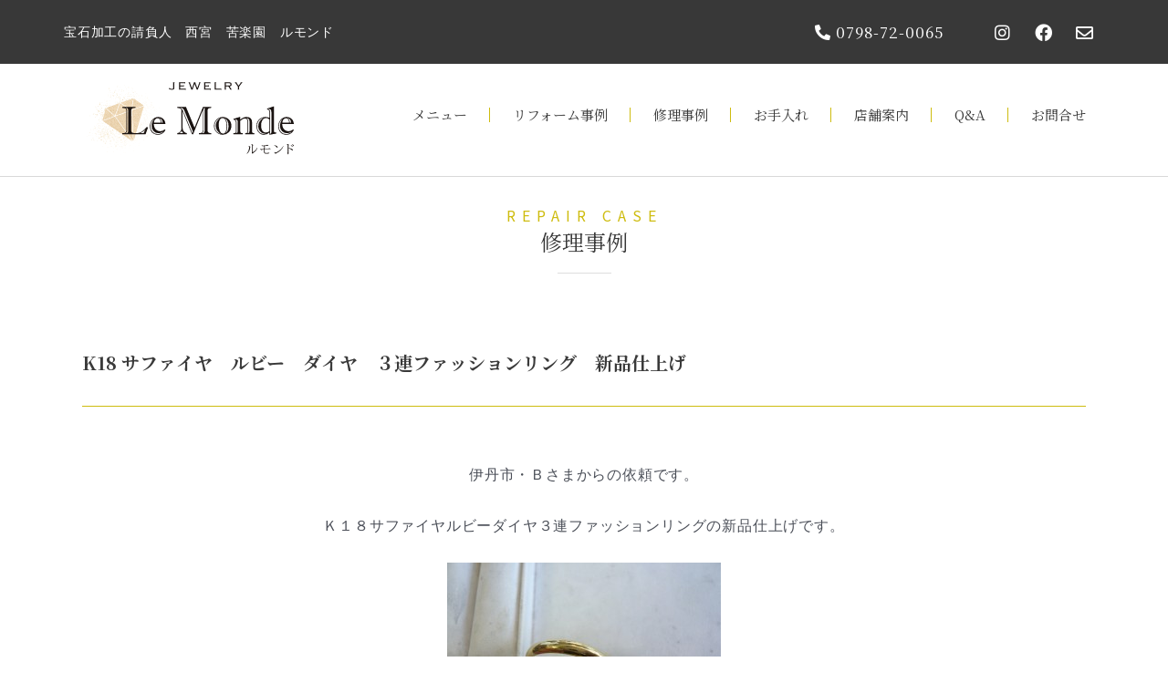

--- FILE ---
content_type: text/css
request_url: https://le-monde.info/wp-content/uploads/elementor/css/post-3215.css?ver=1695617950
body_size: 1763
content:
.elementor-3215 .elementor-element.elementor-element-69df6210 > .elementor-container{min-height:35px;}.elementor-3215 .elementor-element.elementor-element-69df6210 > .elementor-container > .elementor-column > .elementor-widget-wrap{align-content:center;align-items:center;}.elementor-3215 .elementor-element.elementor-element-69df6210:not(.elementor-motion-effects-element-type-background), .elementor-3215 .elementor-element.elementor-element-69df6210 > .elementor-motion-effects-container > .elementor-motion-effects-layer{background-color:var( --e-global-color-secondary );}.elementor-3215 .elementor-element.elementor-element-69df6210{transition:background 0.3s, border 0.3s, border-radius 0.3s, box-shadow 0.3s;}.elementor-3215 .elementor-element.elementor-element-69df6210 > .elementor-background-overlay{transition:background 0.3s, border-radius 0.3s, opacity 0.3s;}.elementor-3215 .elementor-element.elementor-element-75e7077 .elementor-heading-title{color:var( --e-global-color-1bee551 );font-size:14px;}.elementor-3215 .elementor-element.elementor-element-ed0ed28 .elementor-button{font-family:"Noto Serif JP", Sans-serif;font-size:17px;font-weight:400;letter-spacing:1px;fill:var( --e-global-color-1bee551 );color:var( --e-global-color-1bee551 );background-color:#FFFFFF00;padding:10px 10px 10px 10px;}.elementor-3215 .elementor-element.elementor-element-ed0ed28 .elementor-button:hover, .elementor-3215 .elementor-element.elementor-element-ed0ed28 .elementor-button:focus{color:var( --e-global-color-accent );}.elementor-3215 .elementor-element.elementor-element-ed0ed28 .elementor-button:hover svg, .elementor-3215 .elementor-element.elementor-element-ed0ed28 .elementor-button:focus svg{fill:var( --e-global-color-accent );}.elementor-3215 .elementor-element.elementor-element-1fc4669{--grid-template-columns:repeat(0, auto);--icon-size:19px;--grid-column-gap:11px;--grid-row-gap:0px;}.elementor-3215 .elementor-element.elementor-element-1fc4669 .elementor-widget-container{text-align:right;}.elementor-3215 .elementor-element.elementor-element-1fc4669 .elementor-social-icon{background-color:#FFFFFF00;--icon-padding:0.4em;}.elementor-3215 .elementor-element.elementor-element-1fc4669 .elementor-social-icon i{color:var( --e-global-color-1bee551 );}.elementor-3215 .elementor-element.elementor-element-1fc4669 .elementor-social-icon svg{fill:var( --e-global-color-1bee551 );}.elementor-3215 .elementor-element.elementor-element-1fc4669 .elementor-social-icon:hover i{color:var( --e-global-color-accent );}.elementor-3215 .elementor-element.elementor-element-1fc4669 .elementor-social-icon:hover svg{fill:var( --e-global-color-accent );}.elementor-3215 .elementor-element.elementor-element-737f6d52 > .elementor-container > .elementor-column > .elementor-widget-wrap{align-content:center;align-items:center;}.elementor-3215 .elementor-element.elementor-element-737f6d52:not(.elementor-motion-effects-element-type-background), .elementor-3215 .elementor-element.elementor-element-737f6d52 > .elementor-motion-effects-container > .elementor-motion-effects-layer{background-color:var( --e-global-color-1bee551 );}.elementor-3215 .elementor-element.elementor-element-737f6d52{border-style:solid;border-width:0px 0px 1px 0px;border-color:#d8d8d8;transition:background 0.3s, border 0.3s, border-radius 0.3s, box-shadow 0.3s;}.elementor-3215 .elementor-element.elementor-element-737f6d52 > .elementor-background-overlay{transition:background 0.3s, border-radius 0.3s, opacity 0.3s;}.elementor-3215 .elementor-element.elementor-element-76b0e18{text-align:left;}.elementor-3215 .elementor-element.elementor-element-76b0e18 img{width:100%;}.elementor-3215 .elementor-element.elementor-element-76b0e18 > .elementor-widget-container{margin:20px 20px 20px 20px;}.elementor-3215 .elementor-element.elementor-element-1dab0d8{--grid-template-columns:repeat(0, auto);--icon-size:22px;--grid-column-gap:11px;--grid-row-gap:0px;}.elementor-3215 .elementor-element.elementor-element-1dab0d8 .elementor-widget-container{text-align:right;}.elementor-3215 .elementor-element.elementor-element-1dab0d8 .elementor-social-icon{background-color:#FFFFFF00;--icon-padding:0.4em;}.elementor-3215 .elementor-element.elementor-element-1dab0d8 .elementor-social-icon i{color:var( --e-global-color-accent );}.elementor-3215 .elementor-element.elementor-element-1dab0d8 .elementor-social-icon svg{fill:var( --e-global-color-accent );}.elementor-3215 .elementor-element.elementor-element-1dab0d8 .elementor-icon{border-radius:0px 0px 0px 0px;}.elementor-3215 .elementor-element.elementor-element-1dab0d8 .elementor-social-icon:hover i{color:var( --e-global-color-secondary );}.elementor-3215 .elementor-element.elementor-element-1dab0d8 .elementor-social-icon:hover svg{fill:var( --e-global-color-secondary );}.elementor-3215 .elementor-element.elementor-element-11918df .elementor-menu-toggle{margin-left:auto;background-color:var( --e-global-color-1bee551 );}.elementor-3215 .elementor-element.elementor-element-11918df .elementor-nav-menu .elementor-item{font-family:"Noto Serif JP", Sans-serif;font-size:15px;font-weight:400;}.elementor-3215 .elementor-element.elementor-element-11918df .elementor-nav-menu--main .elementor-item{color:var( --e-global-color-secondary );fill:var( --e-global-color-secondary );}.elementor-3215 .elementor-element.elementor-element-11918df .elementor-nav-menu--main .elementor-item:hover,
					.elementor-3215 .elementor-element.elementor-element-11918df .elementor-nav-menu--main .elementor-item.elementor-item-active,
					.elementor-3215 .elementor-element.elementor-element-11918df .elementor-nav-menu--main .elementor-item.highlighted,
					.elementor-3215 .elementor-element.elementor-element-11918df .elementor-nav-menu--main .elementor-item:focus{color:var( --e-global-color-accent );fill:var( --e-global-color-accent );}.elementor-3215 .elementor-element.elementor-element-11918df .elementor-nav-menu--main .elementor-item.elementor-item-active{color:var( --e-global-color-accent );}.elementor-3215 .elementor-element.elementor-element-11918df{--e-nav-menu-divider-content:"";--e-nav-menu-divider-style:solid;--e-nav-menu-divider-width:1px;--e-nav-menu-divider-color:var( --e-global-color-accent );--e-nav-menu-horizontal-menu-item-margin:calc( 9px / 2 );}.elementor-3215 .elementor-element.elementor-element-11918df .elementor-nav-menu--main:not(.elementor-nav-menu--layout-horizontal) .elementor-nav-menu > li:not(:last-child){margin-bottom:9px;}.elementor-3215 .elementor-element.elementor-element-11918df .elementor-nav-menu--dropdown{background-color:var( --e-global-color-2fbf5b3 );}.elementor-3215 .elementor-element.elementor-element-11918df .elementor-nav-menu--dropdown a:hover,
					.elementor-3215 .elementor-element.elementor-element-11918df .elementor-nav-menu--dropdown a.elementor-item-active,
					.elementor-3215 .elementor-element.elementor-element-11918df .elementor-nav-menu--dropdown a.highlighted{background-color:var( --e-global-color-accent );}.elementor-3215 .elementor-element.elementor-element-11918df .elementor-nav-menu--dropdown li:not(:last-child){border-style:solid;border-color:var( --e-global-color-1bee551 );border-bottom-width:1px;}.elementor-3215 .elementor-element.elementor-element-11918df div.elementor-menu-toggle{color:var( --e-global-color-accent );}.elementor-3215 .elementor-element.elementor-element-11918df div.elementor-menu-toggle svg{fill:var( --e-global-color-accent );}.elementor-3215 .elementor-element.elementor-element-11918df > .elementor-widget-container{margin:0px 0px 10px 0px;}@media(min-width:768px){.elementor-3215 .elementor-element.elementor-element-13f40377{width:52.104%;}.elementor-3215 .elementor-element.elementor-element-50e0ef8{width:14.172%;}.elementor-3215 .elementor-element.elementor-element-15700a06{width:23.858%;}.elementor-3215 .elementor-element.elementor-element-7622470d{width:76.142%;}}@media(max-width:1024px){.elementor-3215 .elementor-element.elementor-element-69df6210{padding:5px 10px 5px 10px;}.elementor-3215 .elementor-element.elementor-element-737f6d52{padding:0px 0px 0px 0px;}.elementor-3215 .elementor-element.elementor-element-76b0e18 img{width:59%;}.elementor-bc-flex-widget .elementor-3215 .elementor-element.elementor-element-7622470d.elementor-column .elementor-widget-wrap{align-items:center;}.elementor-3215 .elementor-element.elementor-element-7622470d.elementor-column.elementor-element[data-element_type="column"] > .elementor-widget-wrap.elementor-element-populated{align-content:center;align-items:center;}.elementor-3215 .elementor-element.elementor-element-11918df .elementor-nav-menu--dropdown a{padding-left:49px;padding-right:49px;padding-top:24px;padding-bottom:24px;}.elementor-3215 .elementor-element.elementor-element-11918df .elementor-nav-menu--main > .elementor-nav-menu > li > .elementor-nav-menu--dropdown, .elementor-3215 .elementor-element.elementor-element-11918df .elementor-nav-menu__container.elementor-nav-menu--dropdown{margin-top:34px !important;}.elementor-3215 .elementor-element.elementor-element-11918df{--nav-menu-icon-size:30px;}.elementor-3215 .elementor-element.elementor-element-11918df > .elementor-widget-container{margin:20px 20px 20px 20px;}}@media(max-width:767px){.elementor-3215 .elementor-element.elementor-element-69df6210{padding:10px 20px 10px 20px;}.elementor-3215 .elementor-element.elementor-element-13f40377{width:60%;}.elementor-3215 .elementor-element.elementor-element-13f40377 > .elementor-element-populated{margin:0px 0px 0px 0px;--e-column-margin-right:0px;--e-column-margin-left:0px;}.elementor-3215 .elementor-element.elementor-element-ed0ed28 .elementor-button{font-size:18px;line-height:1.5em;}.elementor-3215 .elementor-element.elementor-element-50e0ef8{width:40%;}.elementor-3215 .elementor-element.elementor-element-737f6d52{padding:10px 0px 10px 0px;}.elementor-3215 .elementor-element.elementor-element-15700a06{width:65%;}.elementor-3215 .elementor-element.elementor-element-76b0e18 img{width:58%;}.elementor-3215 .elementor-element.elementor-element-76b0e18 > .elementor-widget-container{margin:0px 0px 0px 0px;}.elementor-3215 .elementor-element.elementor-element-7622470d{width:35%;}.elementor-3215 .elementor-element.elementor-element-7622470d > .elementor-widget-wrap > .elementor-widget:not(.elementor-widget__width-auto):not(.elementor-widget__width-initial):not(:last-child):not(.elementor-absolute){margin-bottom:0px;}.elementor-3215 .elementor-element.elementor-element-1dab0d8{--grid-template-columns:repeat(1, auto);--icon-size:25px;--grid-column-gap:13px;width:100%;max-width:100%;}.elementor-3215 .elementor-element.elementor-element-1dab0d8 .elementor-widget-container{text-align:center;}.elementor-3215 .elementor-element.elementor-element-1dab0d8 .elementor-social-icon{--icon-padding:0.4em;}.elementor-3215 .elementor-element.elementor-element-11918df .elementor-nav-menu .elementor-item{font-size:18px;line-height:1.5em;}.elementor-3215 .elementor-element.elementor-element-11918df .elementor-nav-menu--dropdown a{padding-top:15px;padding-bottom:15px;}.elementor-3215 .elementor-element.elementor-element-11918df .elementor-nav-menu--main > .elementor-nav-menu > li > .elementor-nav-menu--dropdown, .elementor-3215 .elementor-element.elementor-element-11918df .elementor-nav-menu__container.elementor-nav-menu--dropdown{margin-top:64px !important;}.elementor-3215 .elementor-element.elementor-element-11918df{--nav-menu-icon-size:30px;z-index:1;}.elementor-3215 .elementor-element.elementor-element-11918df > .elementor-widget-container{margin:0px 10px 0px 0px;}}@media(max-width:1024px) and (min-width:768px){.elementor-3215 .elementor-element.elementor-element-268a8316{width:50%;}.elementor-3215 .elementor-element.elementor-element-13f40377{width:30%;}.elementor-3215 .elementor-element.elementor-element-50e0ef8{width:20%;}.elementor-3215 .elementor-element.elementor-element-15700a06{width:50%;}.elementor-3215 .elementor-element.elementor-element-7622470d{width:50%;}}

--- FILE ---
content_type: text/css
request_url: https://le-monde.info/wp-content/uploads/elementor/css/post-3325.css?ver=1695617951
body_size: 1353
content:
.elementor-3325 .elementor-element.elementor-element-bbdabb9{--divider-border-style:solid;--divider-color:var( --e-global-color-accent );--divider-border-width:1px;}.elementor-3325 .elementor-element.elementor-element-bbdabb9 .elementor-divider-separator{width:100%;}.elementor-3325 .elementor-element.elementor-element-bbdabb9 .elementor-divider{padding-top:15px;padding-bottom:15px;}.elementor-3325 .elementor-element.elementor-element-4a1560c{margin-top:50px;margin-bottom:50px;}.elementor-3325 .elementor-element.elementor-element-01a2afc{text-align:left;}.elementor-3325 .elementor-element.elementor-element-ba87e1f .elementor-heading-title{font-size:13px;line-height:1.3em;}.elementor-3325 .elementor-element.elementor-element-2f3c128 > .elementor-widget-wrap > .elementor-widget:not(.elementor-widget__width-auto):not(.elementor-widget__width-initial):not(:last-child):not(.elementor-absolute){margin-bottom:0px;}.elementor-3325 .elementor-element.elementor-element-c075e54 .elementor-icon-list-icon i{color:var( --e-global-color-accent );transition:color 0.3s;}.elementor-3325 .elementor-element.elementor-element-c075e54 .elementor-icon-list-icon svg{fill:var( --e-global-color-accent );transition:fill 0.3s;}.elementor-3325 .elementor-element.elementor-element-c075e54{--e-icon-list-icon-size:14px;--icon-vertical-offset:0px;}.elementor-3325 .elementor-element.elementor-element-c075e54 .elementor-icon-list-text{transition:color 0.3s;}.elementor-3325 .elementor-element.elementor-element-d99413c{text-align:left;}.elementor-3325 .elementor-element.elementor-element-d99413c .elementor-heading-title{font-size:10px;}.elementor-3325 .elementor-element.elementor-element-d99413c > .elementor-widget-container{margin:0px 0px 0px 0px;padding:0px 0px 0px 0px;}.elementor-3325 .elementor-element.elementor-element-e05fe1b .htmove-social{justify-content:end;}.elementor-3325 .elementor-element.elementor-element-e05fe1b .htmove-social li a i{font-size:23px;}.elementor-3325 .elementor-element.elementor-element-e05fe1b .htmove-social li a svg{width:23px;height:23px;}.elementor-3325 .elementor-element.elementor-element-e05fe1b .htmove-social li a{color:var( --e-global-color-accent );}.elementor-3325 .elementor-element.elementor-element-e05fe1b .htmove-social li a svg *{stroke:var( --e-global-color-accent );fill:var( --e-global-color-accent );}.elementor-3325 .elementor-element.elementor-element-e05fe1b .htmove-social li a:hover{border-style:solid;border-color:var( --e-global-color-primary );}.elementor-3325 .elementor-element.elementor-element-ace127b{text-align:right;}.elementor-3325 .elementor-element.elementor-element-ace127b .elementor-heading-title{color:var( --e-global-color-accent );font-family:"Noto Serif JP", Sans-serif;font-size:15px;font-weight:400;}.elementor-3325 .elementor-element.elementor-element-3183979d:not(.elementor-motion-effects-element-type-background), .elementor-3325 .elementor-element.elementor-element-3183979d > .elementor-motion-effects-container > .elementor-motion-effects-layer{background-color:var( --e-global-color-accent );}.elementor-3325 .elementor-element.elementor-element-3183979d{transition:background 0.3s, border 0.3s, border-radius 0.3s, box-shadow 0.3s;}.elementor-3325 .elementor-element.elementor-element-3183979d > .elementor-background-overlay{transition:background 0.3s, border-radius 0.3s, opacity 0.3s;}.elementor-3325 .elementor-element.elementor-element-c88e4a0.elementor-position-right .elementor-image-box-img{margin-left:15px;}.elementor-3325 .elementor-element.elementor-element-c88e4a0.elementor-position-left .elementor-image-box-img{margin-right:15px;}.elementor-3325 .elementor-element.elementor-element-c88e4a0.elementor-position-top .elementor-image-box-img{margin-bottom:15px;}.elementor-3325 .elementor-element.elementor-element-c88e4a0 .elementor-image-box-wrapper .elementor-image-box-img{width:30%;}.elementor-3325 .elementor-element.elementor-element-c88e4a0 .elementor-image-box-img img{transition-duration:0.3s;}.elementor-3325 .elementor-element.elementor-element-c88e4a0 .elementor-image-box-title{color:#FFFDFD;font-family:"Roboto", Sans-serif;font-weight:400;line-height:24px;}.elementor-3325 .elementor-element.elementor-element-561d7b7b.elementor-position-right .elementor-image-box-img{margin-left:15px;}.elementor-3325 .elementor-element.elementor-element-561d7b7b.elementor-position-left .elementor-image-box-img{margin-right:15px;}.elementor-3325 .elementor-element.elementor-element-561d7b7b.elementor-position-top .elementor-image-box-img{margin-bottom:15px;}.elementor-3325 .elementor-element.elementor-element-561d7b7b .elementor-image-box-wrapper .elementor-image-box-img{width:30%;}.elementor-3325 .elementor-element.elementor-element-561d7b7b .elementor-image-box-img img{transition-duration:0.3s;}.elementor-3325 .elementor-element.elementor-element-561d7b7b .elementor-image-box-title{color:#FFFDFD;font-family:"Roboto", Sans-serif;font-weight:400;line-height:24px;}.elementor-3325 .elementor-element.elementor-element-6d9d827e.elementor-position-right .elementor-image-box-img{margin-left:15px;}.elementor-3325 .elementor-element.elementor-element-6d9d827e.elementor-position-left .elementor-image-box-img{margin-right:15px;}.elementor-3325 .elementor-element.elementor-element-6d9d827e.elementor-position-top .elementor-image-box-img{margin-bottom:15px;}.elementor-3325 .elementor-element.elementor-element-6d9d827e .elementor-image-box-wrapper .elementor-image-box-img{width:30%;}.elementor-3325 .elementor-element.elementor-element-6d9d827e .elementor-image-box-img img{transition-duration:0.3s;}.elementor-3325 .elementor-element.elementor-element-6d9d827e .elementor-image-box-title{color:#FFFDFD;font-family:"Roboto", Sans-serif;font-weight:400;line-height:24px;}.elementor-3325 .elementor-element.elementor-element-129fb15a.elementor-position-right .elementor-image-box-img{margin-left:15px;}.elementor-3325 .elementor-element.elementor-element-129fb15a.elementor-position-left .elementor-image-box-img{margin-right:15px;}.elementor-3325 .elementor-element.elementor-element-129fb15a.elementor-position-top .elementor-image-box-img{margin-bottom:15px;}.elementor-3325 .elementor-element.elementor-element-129fb15a .elementor-image-box-wrapper .elementor-image-box-img{width:30%;}.elementor-3325 .elementor-element.elementor-element-129fb15a .elementor-image-box-img img{transition-duration:0.3s;}.elementor-3325 .elementor-element.elementor-element-129fb15a .elementor-image-box-title{color:#FFFDFD;font-family:"Roboto", Sans-serif;font-weight:400;line-height:24px;}.elementor-3325 .elementor-element.elementor-element-3c3fd08b.elementor-position-right .elementor-image-box-img{margin-left:15px;}.elementor-3325 .elementor-element.elementor-element-3c3fd08b.elementor-position-left .elementor-image-box-img{margin-right:15px;}.elementor-3325 .elementor-element.elementor-element-3c3fd08b.elementor-position-top .elementor-image-box-img{margin-bottom:15px;}.elementor-3325 .elementor-element.elementor-element-3c3fd08b .elementor-image-box-wrapper .elementor-image-box-img{width:30%;}.elementor-3325 .elementor-element.elementor-element-3c3fd08b .elementor-image-box-img img{transition-duration:0.3s;}.elementor-3325 .elementor-element.elementor-element-3c3fd08b .elementor-image-box-title{color:#FFFDFD;font-family:"Roboto", Sans-serif;font-weight:400;line-height:24px;}@media(max-width:1024px){.elementor-3325 .elementor-element.elementor-element-4a1560c{margin-top:10px;margin-bottom:0px;}}@media(max-width:767px){.elementor-3325 .elementor-element.elementor-element-01a2afc{text-align:center;}.elementor-3325 .elementor-element.elementor-element-e05fe1b .htmove-social{justify-content:center;}.elementor-3325 .elementor-element.elementor-element-ace127b{text-align:center;}.elementor-3325 .elementor-element.elementor-element-ace127b .elementor-heading-title{font-size:14px;line-height:1.5em;}.elementor-3325 .elementor-element.elementor-element-3183979d{padding:5px 0px 0px 0px;}.elementor-3325 .elementor-element.elementor-element-39de4a69{width:20%;}.elementor-3325 .elementor-element.elementor-element-39de4a69 > .elementor-widget-wrap > .elementor-widget:not(.elementor-widget__width-auto):not(.elementor-widget__width-initial):not(:last-child):not(.elementor-absolute){margin-bottom:0px;}.elementor-3325 .elementor-element.elementor-element-39de4a69 > .elementor-element-populated{padding:5px 0px 015px 0px;}.elementor-3325 .elementor-element.elementor-element-c88e4a0 .elementor-image-box-wrapper{text-align:center;}.elementor-3325 .elementor-element.elementor-element-c88e4a0 .elementor-image-box-img{margin-bottom:0px;}.elementor-3325 .elementor-element.elementor-element-c88e4a0.elementor-position-right .elementor-image-box-img{margin-left:0px;}.elementor-3325 .elementor-element.elementor-element-c88e4a0.elementor-position-left .elementor-image-box-img{margin-right:0px;}.elementor-3325 .elementor-element.elementor-element-c88e4a0.elementor-position-top .elementor-image-box-img{margin-bottom:0px;}.elementor-3325 .elementor-element.elementor-element-c88e4a0 .elementor-image-box-wrapper .elementor-image-box-img{width:35%;}.elementor-3325 .elementor-element.elementor-element-c88e4a0 .elementor-image-box-title{font-size:10px;}.elementor-3325 .elementor-element.elementor-element-7593dd5f{width:20%;}.elementor-3325 .elementor-element.elementor-element-7593dd5f > .elementor-widget-wrap > .elementor-widget:not(.elementor-widget__width-auto):not(.elementor-widget__width-initial):not(:last-child):not(.elementor-absolute){margin-bottom:0px;}.elementor-3325 .elementor-element.elementor-element-7593dd5f > .elementor-element-populated{padding:5px 0px 015px 0px;}.elementor-3325 .elementor-element.elementor-element-561d7b7b .elementor-image-box-wrapper{text-align:center;}.elementor-3325 .elementor-element.elementor-element-561d7b7b .elementor-image-box-img{margin-bottom:0px;}.elementor-3325 .elementor-element.elementor-element-561d7b7b.elementor-position-right .elementor-image-box-img{margin-left:0px;}.elementor-3325 .elementor-element.elementor-element-561d7b7b.elementor-position-left .elementor-image-box-img{margin-right:0px;}.elementor-3325 .elementor-element.elementor-element-561d7b7b.elementor-position-top .elementor-image-box-img{margin-bottom:0px;}.elementor-3325 .elementor-element.elementor-element-561d7b7b .elementor-image-box-wrapper .elementor-image-box-img{width:35%;}.elementor-3325 .elementor-element.elementor-element-561d7b7b .elementor-image-box-title{font-size:10px;}.elementor-3325 .elementor-element.elementor-element-26f19cfd{width:20%;}.elementor-3325 .elementor-element.elementor-element-26f19cfd > .elementor-widget-wrap > .elementor-widget:not(.elementor-widget__width-auto):not(.elementor-widget__width-initial):not(:last-child):not(.elementor-absolute){margin-bottom:0px;}.elementor-3325 .elementor-element.elementor-element-26f19cfd > .elementor-element-populated{padding:5px 0px 015px 0px;}.elementor-3325 .elementor-element.elementor-element-6d9d827e .elementor-image-box-wrapper{text-align:center;}.elementor-3325 .elementor-element.elementor-element-6d9d827e .elementor-image-box-img{margin-bottom:0px;}.elementor-3325 .elementor-element.elementor-element-6d9d827e.elementor-position-right .elementor-image-box-img{margin-left:0px;}.elementor-3325 .elementor-element.elementor-element-6d9d827e.elementor-position-left .elementor-image-box-img{margin-right:0px;}.elementor-3325 .elementor-element.elementor-element-6d9d827e.elementor-position-top .elementor-image-box-img{margin-bottom:0px;}.elementor-3325 .elementor-element.elementor-element-6d9d827e .elementor-image-box-wrapper .elementor-image-box-img{width:35%;}.elementor-3325 .elementor-element.elementor-element-6d9d827e .elementor-image-box-title{font-size:10px;}.elementor-3325 .elementor-element.elementor-element-4763c61e{width:20%;}.elementor-3325 .elementor-element.elementor-element-4763c61e > .elementor-widget-wrap > .elementor-widget:not(.elementor-widget__width-auto):not(.elementor-widget__width-initial):not(:last-child):not(.elementor-absolute){margin-bottom:0px;}.elementor-3325 .elementor-element.elementor-element-4763c61e > .elementor-element-populated{padding:5px 0px 015px 0px;}.elementor-3325 .elementor-element.elementor-element-129fb15a .elementor-image-box-wrapper{text-align:center;}.elementor-3325 .elementor-element.elementor-element-129fb15a .elementor-image-box-img{margin-bottom:0px;}.elementor-3325 .elementor-element.elementor-element-129fb15a.elementor-position-right .elementor-image-box-img{margin-left:0px;}.elementor-3325 .elementor-element.elementor-element-129fb15a.elementor-position-left .elementor-image-box-img{margin-right:0px;}.elementor-3325 .elementor-element.elementor-element-129fb15a.elementor-position-top .elementor-image-box-img{margin-bottom:0px;}.elementor-3325 .elementor-element.elementor-element-129fb15a .elementor-image-box-wrapper .elementor-image-box-img{width:35%;}.elementor-3325 .elementor-element.elementor-element-129fb15a .elementor-image-box-title{font-size:10px;}.elementor-3325 .elementor-element.elementor-element-63ee7382{width:20%;}.elementor-3325 .elementor-element.elementor-element-63ee7382 > .elementor-widget-wrap > .elementor-widget:not(.elementor-widget__width-auto):not(.elementor-widget__width-initial):not(:last-child):not(.elementor-absolute){margin-bottom:0px;}.elementor-3325 .elementor-element.elementor-element-63ee7382 > .elementor-element-populated{padding:5px 0px 015px 0px;}.elementor-3325 .elementor-element.elementor-element-3c3fd08b .elementor-image-box-wrapper{text-align:center;}.elementor-3325 .elementor-element.elementor-element-3c3fd08b .elementor-image-box-img{margin-bottom:0px;}.elementor-3325 .elementor-element.elementor-element-3c3fd08b.elementor-position-right .elementor-image-box-img{margin-left:0px;}.elementor-3325 .elementor-element.elementor-element-3c3fd08b.elementor-position-left .elementor-image-box-img{margin-right:0px;}.elementor-3325 .elementor-element.elementor-element-3c3fd08b.elementor-position-top .elementor-image-box-img{margin-bottom:0px;}.elementor-3325 .elementor-element.elementor-element-3c3fd08b .elementor-image-box-wrapper .elementor-image-box-img{width:35%;}.elementor-3325 .elementor-element.elementor-element-3c3fd08b .elementor-image-box-title{font-size:10px;}}

--- FILE ---
content_type: text/css
request_url: https://le-monde.info/wp-content/uploads/elementor/css/post-3393.css?ver=1696304510
body_size: 1137
content:
.elementor-3393 .elementor-element.elementor-element-5b58716{margin-top:0px;margin-bottom:0px;}.elementor-3393 .elementor-element.elementor-element-5326093 .htmove-heading .htmove-heading-separator{width:59px;}.elementor-3393 .elementor-element.elementor-element-5326093 .htmove-heading{align-items:center;}.elementor-3393 .elementor-element.elementor-element-5326093 .htmove-heading .htmove-heading-title{color:var( --e-global-color-secondary );font-family:var( --e-global-typography-secondary-font-family ), Sans-serif;font-size:var( --e-global-typography-secondary-font-size );font-weight:var( --e-global-typography-secondary-font-weight );line-height:var( --e-global-typography-secondary-line-height );margin:0px 0px 10px 0px;}.elementor-3393 .elementor-element.elementor-element-5326093 .htmove-heading .htmove-heading-sub-title{color:var( --e-global-color-accent );font-family:"Noto Sans JP", Sans-serif;font-size:16px;font-weight:400;line-height:1.5em;letter-spacing:7px;margin:0px 0px 0px 0px;}.elementor-3393 .elementor-element.elementor-element-5326093 > .elementor-widget-container{margin:20px 0px 10px 0px;}.elementor-3393 .elementor-element.elementor-element-7c5617d{margin-top:30px;margin-bottom:30px;}.elementor-3393 .elementor-element.elementor-element-311bfa7 > .elementor-element-populated{padding:20px 20px 20px 20px;}.elementor-3393 .elementor-element.elementor-element-e8851e6 .elementor-heading-title{font-family:"Noto Serif JP", Sans-serif;font-size:20px;font-weight:700;}.elementor-3393 .elementor-element.elementor-element-9850718{--divider-border-style:solid;--divider-color:var( --e-global-color-accent );--divider-border-width:1px;}.elementor-3393 .elementor-element.elementor-element-9850718 .elementor-divider-separator{width:100%;}.elementor-3393 .elementor-element.elementor-element-9850718 .elementor-divider{padding-top:15px;padding-bottom:15px;}.elementor-3393 .elementor-element.elementor-element-270d799 .elementor-author-box__avatar img{border-radius:0px;}.elementor-3393 .elementor-element.elementor-element-e09a5cf .elementor-icon-list-icon i{color:var( --e-global-color-889c6de );font-size:14px;}.elementor-3393 .elementor-element.elementor-element-e09a5cf .elementor-icon-list-icon svg{fill:var( --e-global-color-889c6de );--e-icon-list-icon-size:14px;}.elementor-3393 .elementor-element.elementor-element-e09a5cf .elementor-icon-list-icon{width:14px;}.elementor-3393 .elementor-element.elementor-element-e09a5cf .elementor-icon-list-text, .elementor-3393 .elementor-element.elementor-element-e09a5cf .elementor-icon-list-text a{color:var( --e-global-color-889c6de );}.elementor-3393 .elementor-element.elementor-element-0112f7c span.post-navigation__prev--label{color:var( --e-global-color-secondary );}.elementor-3393 .elementor-element.elementor-element-0112f7c span.post-navigation__next--label{color:var( --e-global-color-secondary );}.elementor-3393 .elementor-element.elementor-element-0112f7c span.post-navigation__prev--title, .elementor-3393 .elementor-element.elementor-element-0112f7c span.post-navigation__next--title{color:var( --e-global-color-secondary );}.elementor-3393 .elementor-element.elementor-element-0112f7c > .elementor-widget-container{margin:20px 0px 0px 0px;}@media(max-width:1024px){.elementor-3393 .elementor-element.elementor-element-5b58716{margin-top:0px;margin-bottom:0px;}.elementor-3393 .elementor-element.elementor-element-5326093 .htmove-heading .htmove-heading-title{font-size:var( --e-global-typography-secondary-font-size );line-height:var( --e-global-typography-secondary-line-height );margin:0px 0px 20px 0px;}.elementor-3393 .elementor-element.elementor-element-5326093 .htmove-heading .htmove-heading-sub-title{margin:10px 0px 015px 0px;}.elementor-3393 .elementor-element.elementor-element-e8851e6 .elementor-heading-title{line-height:1.4em;}}@media(max-width:767px){.elementor-3393 .elementor-element.elementor-element-5b58716{margin-top:0px;margin-bottom:0px;}.elementor-3393 .elementor-element.elementor-element-5326093 .htmove-heading .htmove-heading-title{font-size:var( --e-global-typography-secondary-font-size );line-height:var( --e-global-typography-secondary-line-height );margin:10px 0px 20px 0px;}.elementor-3393 .elementor-element.elementor-element-5326093 .htmove-heading .htmove-heading-sub-title{font-size:16px;line-height:1.5em;margin:0px 0px 0px 0px;}.elementor-3393 .elementor-element.elementor-element-e8851e6 .elementor-heading-title{font-size:18px;line-height:1.5em;}}/* Start custom CSS */.elementor-2030 .elementor-element.elementor-element-bc6579a .elementor-button {
    width: 298px;
    height: 50px;
}

@media (max-width:767px){
    .elementor-2030 .elementor-element.elementor-element-bc6579a .elementor-button {
    width: 243px;
    height: 50px;
    font-size:12px;
    padding:16px;
}
}


p {
   margin: 1.5em 0px;
   line-height: 2.0em;
   font-size: 16px;
   letter-spacing: .8px;
}

h2.wp-block-heading {
	background: #F2F2F2;
	border-radius: 2px;
	padding: 0.5em 0.25em;
	margin: 1em 0px;
	font-size: 16px;
	font-weight: bold;
	letter-spacing: .8px;
}

h3.wp-block-heading {
  padding: 0.25em 0.5em;/*上下 左右の余白*/
  color: #494949;/*文字色*/
  background: transparent;/*背景透明に*/
  border-left: solid 2px #CEBC0F;/*左線*/
  font-size: 16px;
  font-weight: 200;
  letter-spacing: .8px;
}

h4.wp-block-heading {
    font-weight: bold;
    margin: 1.0em 0px;
    color: #808080;
    letter-spacing: .8px;
}/* End custom CSS */

--- FILE ---
content_type: text/css
request_url: https://le-monde.info/wp-content/uploads/elementor/css/post-4001.css?ver=1695617951
body_size: 1220
content:
.elementor-4001 .elementor-element.elementor-element-7c5eba8c > .elementor-container{min-height:60vh;}.elementor-4001 .elementor-element.elementor-element-7c5eba8c > .elementor-container > .elementor-column > .elementor-widget-wrap{align-content:space-between;align-items:space-between;}.elementor-4001 .elementor-element.elementor-element-7c5eba8c:not(.elementor-motion-effects-element-type-background), .elementor-4001 .elementor-element.elementor-element-7c5eba8c > .elementor-motion-effects-container > .elementor-motion-effects-layer{background-color:var( --e-global-color-accent );}.elementor-4001 .elementor-element.elementor-element-7c5eba8c{transition:background 0.3s, border 0.3s, border-radius 0.3s, box-shadow 0.3s;padding:0% 0% 0% 25%;}.elementor-4001 .elementor-element.elementor-element-7c5eba8c > .elementor-background-overlay{transition:background 0.3s, border-radius 0.3s, opacity 0.3s;}.elementor-4001 .elementor-element.elementor-element-1ada034 > .elementor-element-populated{padding:0px 0px 0px 0px;}.elementor-4001 .elementor-element.elementor-element-33da1e79 .elementor-icon-wrapper{text-align:right;}.elementor-4001 .elementor-element.elementor-element-33da1e79.elementor-view-stacked .elementor-icon{background-color:var( --e-global-color-accent );}.elementor-4001 .elementor-element.elementor-element-33da1e79.elementor-view-framed .elementor-icon, .elementor-4001 .elementor-element.elementor-element-33da1e79.elementor-view-default .elementor-icon{color:var( --e-global-color-accent );border-color:var( --e-global-color-accent );}.elementor-4001 .elementor-element.elementor-element-33da1e79.elementor-view-framed .elementor-icon, .elementor-4001 .elementor-element.elementor-element-33da1e79.elementor-view-default .elementor-icon svg{fill:var( --e-global-color-accent );}.elementor-4001 .elementor-element.elementor-element-33da1e79.elementor-view-stacked .elementor-icon:hover{background-color:rgba(255, 250, 245, 0.9);color:#6C7C69;}.elementor-4001 .elementor-element.elementor-element-33da1e79.elementor-view-framed .elementor-icon:hover, .elementor-4001 .elementor-element.elementor-element-33da1e79.elementor-view-default .elementor-icon:hover{color:rgba(255, 250, 245, 0.9);border-color:rgba(255, 250, 245, 0.9);}.elementor-4001 .elementor-element.elementor-element-33da1e79.elementor-view-framed .elementor-icon:hover, .elementor-4001 .elementor-element.elementor-element-33da1e79.elementor-view-default .elementor-icon:hover svg{fill:rgba(255, 250, 245, 0.9);}.elementor-4001 .elementor-element.elementor-element-33da1e79.elementor-view-framed .elementor-icon:hover{background-color:#6C7C69;}.elementor-4001 .elementor-element.elementor-element-33da1e79.elementor-view-stacked .elementor-icon:hover svg{fill:#6C7C69;}.elementor-4001 .elementor-element.elementor-element-33da1e79 .elementor-icon{font-size:22px;padding:21px;}.elementor-4001 .elementor-element.elementor-element-33da1e79 .elementor-icon svg{height:22px;}.elementor-4001 .elementor-element.elementor-element-33da1e79 > .elementor-widget-container{margin:0px 0px -6px 0px;}.elementor-4001 .elementor-element.elementor-element-3b7bee38 .elementor-icon-list-items:not(.elementor-inline-items) .elementor-icon-list-item:not(:last-child){padding-bottom:calc(11px/2);}.elementor-4001 .elementor-element.elementor-element-3b7bee38 .elementor-icon-list-items:not(.elementor-inline-items) .elementor-icon-list-item:not(:first-child){margin-top:calc(11px/2);}.elementor-4001 .elementor-element.elementor-element-3b7bee38 .elementor-icon-list-items.elementor-inline-items .elementor-icon-list-item{margin-right:calc(11px/2);margin-left:calc(11px/2);}.elementor-4001 .elementor-element.elementor-element-3b7bee38 .elementor-icon-list-items.elementor-inline-items{margin-right:calc(-11px/2);margin-left:calc(-11px/2);}body.rtl .elementor-4001 .elementor-element.elementor-element-3b7bee38 .elementor-icon-list-items.elementor-inline-items .elementor-icon-list-item:after{left:calc(-11px/2);}body:not(.rtl) .elementor-4001 .elementor-element.elementor-element-3b7bee38 .elementor-icon-list-items.elementor-inline-items .elementor-icon-list-item:after{right:calc(-11px/2);}.elementor-4001 .elementor-element.elementor-element-3b7bee38 .elementor-icon-list-icon i{color:var( --e-global-color-1bee551 );transition:color 0.3s;}.elementor-4001 .elementor-element.elementor-element-3b7bee38 .elementor-icon-list-icon svg{fill:var( --e-global-color-1bee551 );transition:fill 0.3s;}.elementor-4001 .elementor-element.elementor-element-3b7bee38{--e-icon-list-icon-size:17px;--icon-vertical-offset:0px;}.elementor-4001 .elementor-element.elementor-element-3b7bee38 .elementor-icon-list-icon{padding-right:0px;}.elementor-4001 .elementor-element.elementor-element-3b7bee38 .elementor-icon-list-item > .elementor-icon-list-text, .elementor-4001 .elementor-element.elementor-element-3b7bee38 .elementor-icon-list-item > a{font-family:var( --e-global-typography-secondary-font-family ), Sans-serif;font-size:var( --e-global-typography-secondary-font-size );font-weight:var( --e-global-typography-secondary-font-weight );line-height:var( --e-global-typography-secondary-line-height );}.elementor-4001 .elementor-element.elementor-element-3b7bee38 .elementor-icon-list-text{color:var( --e-global-color-1bee551 );transition:color 0.3s;}#elementor-popup-modal-4001 .dialog-message{width:395px;height:100vh;align-items:flex-end;}#elementor-popup-modal-4001{justify-content:flex-end;align-items:center;pointer-events:all;background-color:rgba(0, 0, 0, 0.7);}#elementor-popup-modal-4001 .dialog-widget-content{animation-duration:1.2s;background-color:#6C7C6900;}@media(max-width:1024px){.elementor-4001 .elementor-element.elementor-element-3b7bee38 .elementor-icon-list-item > .elementor-icon-list-text, .elementor-4001 .elementor-element.elementor-element-3b7bee38 .elementor-icon-list-item > a{font-size:var( --e-global-typography-secondary-font-size );line-height:var( --e-global-typography-secondary-line-height );}}@media(max-width:767px){.elementor-4001 .elementor-element.elementor-element-7c5eba8c > .elementor-container{min-height:100vh;}.elementor-4001 .elementor-element.elementor-element-7c5eba8c{padding:0px 0px 0px 15px;}.elementor-bc-flex-widget .elementor-4001 .elementor-element.elementor-element-1ada034.elementor-column .elementor-widget-wrap{align-items:flex-start;}.elementor-4001 .elementor-element.elementor-element-1ada034.elementor-column.elementor-element[data-element_type="column"] > .elementor-widget-wrap.elementor-element-populated{align-content:flex-start;align-items:flex-start;}.elementor-4001 .elementor-element.elementor-element-1ada034 > .elementor-element-populated{padding:20px 0px 20px 0px;}.elementor-4001 .elementor-element.elementor-element-3b7bee38 .elementor-icon-list-items:not(.elementor-inline-items) .elementor-icon-list-item:not(:last-child){padding-bottom:calc(35px/2);}.elementor-4001 .elementor-element.elementor-element-3b7bee38 .elementor-icon-list-items:not(.elementor-inline-items) .elementor-icon-list-item:not(:first-child){margin-top:calc(35px/2);}.elementor-4001 .elementor-element.elementor-element-3b7bee38 .elementor-icon-list-items.elementor-inline-items .elementor-icon-list-item{margin-right:calc(35px/2);margin-left:calc(35px/2);}.elementor-4001 .elementor-element.elementor-element-3b7bee38 .elementor-icon-list-items.elementor-inline-items{margin-right:calc(-35px/2);margin-left:calc(-35px/2);}body.rtl .elementor-4001 .elementor-element.elementor-element-3b7bee38 .elementor-icon-list-items.elementor-inline-items .elementor-icon-list-item:after{left:calc(-35px/2);}body:not(.rtl) .elementor-4001 .elementor-element.elementor-element-3b7bee38 .elementor-icon-list-items.elementor-inline-items .elementor-icon-list-item:after{right:calc(-35px/2);}.elementor-4001 .elementor-element.elementor-element-3b7bee38{--e-icon-list-icon-size:18px;}.elementor-4001 .elementor-element.elementor-element-3b7bee38 .elementor-icon-list-item > .elementor-icon-list-text, .elementor-4001 .elementor-element.elementor-element-3b7bee38 .elementor-icon-list-item > a{font-size:var( --e-global-typography-secondary-font-size );line-height:var( --e-global-typography-secondary-line-height );}.elementor-4001 .elementor-element.elementor-element-3b7bee38 > .elementor-widget-container{margin:0px 10px 0px 0px;}#elementor-popup-modal-4001 .dialog-message{width:64vw;}}

--- FILE ---
content_type: text/css
request_url: https://le-monde.info/wp-content/plugins/move-addons/assets/css/widget/heading.css?ver=1.3.8
body_size: 888
content:
.htmove-heading {
  display: -webkit-box;
  display: -webkit-flex;
  display: -ms-flexbox;
  display: flex;
  -webkit-box-orient: vertical;
  -webkit-box-direction: normal;
  -webkit-flex-direction: column;
      -ms-flex-direction: column;
          flex-direction: column;
  -webkit-flex-wrap: wrap;
      -ms-flex-wrap: wrap;
          flex-wrap: wrap;
}

.htmove-heading .htmove-heading-icon {
  margin-bottom: 15px;
  color: #1D39D7;
}

.htmove-heading .htmove-heading-icon i {
  font-size: 36px;
  line-height: 1;
  display: block;
}

.htmove-heading .htmove-heading-sub-title {
  line-height: 1;
  display: block;
  -webkit-align-self: flex-start;
      -ms-flex-item-align: start;
          align-self: flex-start;
  font-family: "Space Grotesk";
  font-size: 19px;
  margin-bottom: 19px;
  text-transform: uppercase;
  color: #666666;
}

.htmove-heading .htmove-heading-title {
  font-size: 38px;
  font-weight: 600;
  line-height: 1.2;
  margin-bottom: 15px;
  margin-top: 0;
  color: #1D39D7;
}

.htmove-heading .htmove-heading-title:last-child {
  margin-bottom: 0;
}

.htmove-heading .htmove-heading-separator {
  display: block;
  width: 50px;
  height: 1px;
  margin: 8px 0 16px;
  border-radius: 2px;
  background-color: #dddddd;
}

.htmove-heading .htmove-heading-desc {
  font-size: 15px;
  line-height: 1.75;
  margin: 0;
  color: #999999;
}

.htmove-heading-center {
  -webkit-box-align: center;
  -webkit-align-items: center;
      -ms-flex-align: center;
          align-items: center;
  text-align: center;
}

.htmove-heading-start .htmove-heading-center{
  text-align: left;
}
.htmove-heading-end .htmove-heading-center{
  text-align: right;
}

.htmove-heading-center .htmove-heading-sub-title {
  -webkit-align-self: center;
      -ms-flex-item-align: center;
          align-self: center;
}

.htmove-heading-start .htmove-heading-sub-title {
  -webkit-align-self: start;
      -ms-flex-item-align: start;
          align-self: start;
}

.htmove-heading-end .htmove-heading-sub-title {
  -webkit-align-self: end;
      -ms-flex-item-align: end;
          align-self: end;
}

.htmove-heading.htmove-heading-placeholder .htmove-heading-title,.htmove-heading.htmove-heading-placeholder .htmove-heading-sub-title{
  position: relative;
}

.htmove-heading.htmove-heading-placeholder .htmove-heading-title::before {
  font-size: 100px;
  font-weight: 400;
  position: absolute;
  z-index: -1;
  top: 0;
  left: 50%;
  content: attr(data-pltext);
  -webkit-transform: translateX(-50%) translateY(-14px);
      -ms-transform: translateX(-50%) translateY(-14px);
          transform: translateX(-50%) translateY(-14px);
  text-transform: uppercase;
  color: #F3F3F3;
}

.htmove-heading.htmove-heading-placeholder .htmove-heading-sub-title::before {
  font-size: 51px;
  font-weight: 600;
  position: absolute;
  z-index: -1;
  top: 50%;
  left: 50%;
  padding-top: 9px;
  content: attr(data-pltext);
  -webkit-transform: translateX(-50%) translateY(-50%);
      -ms-transform: translateX(-50%) translateY(-50%);
          transform: translateX(-50%) translateY(-50%);
  color: #E6E6E6;
}

.htmove-heading-start .htmove-heading.htmove-heading-placeholder .htmove-heading-title::before,.htmove-heading-start .htmove-heading.htmove-heading-placeholder .htmove-heading-sub-title::before {
  left: 0;
  -webkit-transform: translateX(0) translateY(-50%);
  -ms-transform: translateX(0) translateY(-50%);
  transform: translateX(0) translateY(-50%);
}

.htmove-heading-end .htmove-heading.htmove-heading-placeholder .htmove-heading-title::before,.htmove-heading-end .htmove-heading.htmove-heading-placeholder .htmove-heading-sub-title::before {
  right: 0;
  left: auto;
  -webkit-transform: translateX(0) translateY(-50%);
  -ms-transform: translateX(0) translateY(-50%);
  transform: translateX(0) translateY(-50%);
}

@media only screen and (min-width: 768px) and (max-width: 991px) {
  .htmove-heading .htmove-heading-title {
    font-size: 32px;
  }
}

@media only screen and (max-width: 767px) {
  .htmove-heading .htmove-heading-title {
    font-size: 26px;
  }
  .htmove-heading .htmove-heading-separator {
    margin: 0 0 10px;
  }
}